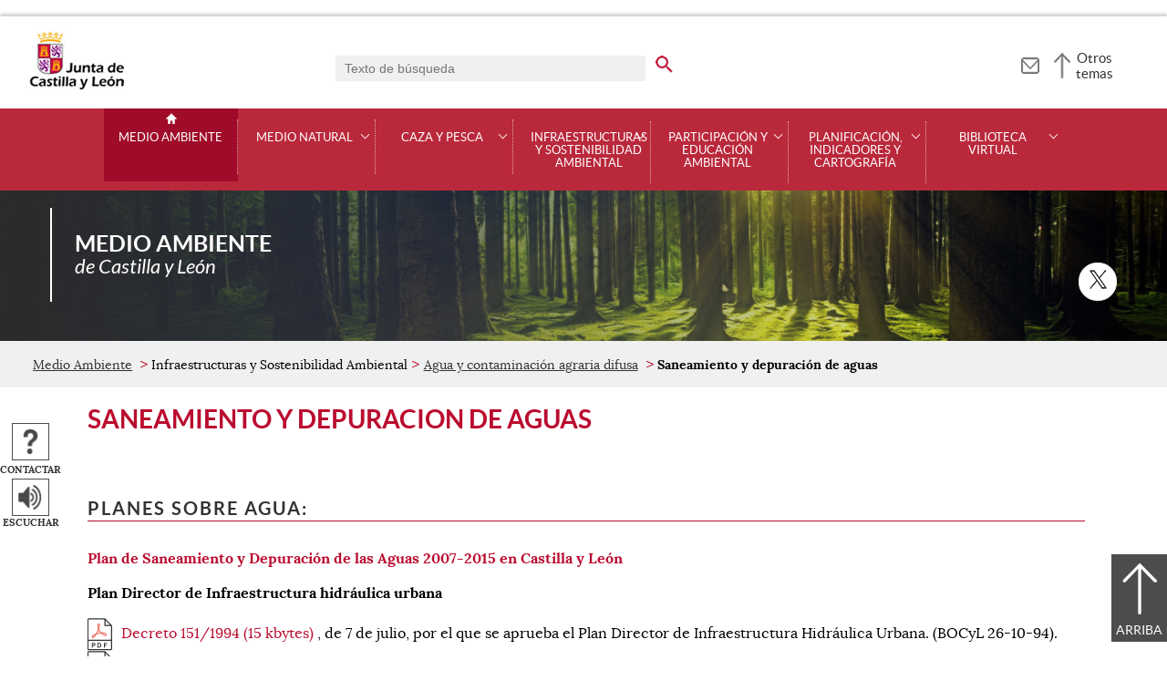

--- FILE ---
content_type: text/html;charset=UTF-8
request_url: https://medioambiente.jcyl.es/web/es/calidad-ambiental/saneamiento-depuracion-aguas.html
body_size: 31991
content:

<!-- this page could be blank -->
<!DOCTYPE html>
<html lang="es">
<head>
<meta charset="utf-8"/>
<meta http-equiv="X-UA-Compatible" content="IE=edge"/>
<meta name="viewport" content="width=device-width, initial-scale=1"/>
<meta name="facebook-domain-verification" content="jubijk2pu4ifw499go9yqrg93wmz5y" />
<meta name="google-site-verification" content="rKrzKXpZN8lBPBJSmaC9xvKSYLBbETZ3Jawz9q6WhLY" />
<title>Saneamiento y depuración de aguas | Medio Ambiente | Junta de Castilla y León</title>
<link rel="schema.dcterms" href="http://purl.org/dc/terms/" />
<meta name="dcterms.title" content='Saneamiento y depuración de aguas'/>
<meta name="portal" content='Medio Ambiente'/>
<meta name="home" content='https://medioambiente.jcyl.es/web/jcyl/MedioAmbiente/es/Plantilla100/1246988359553/_/_/_'/>
<meta name="sitioWeb" content="MedioAmbiente" />
<meta name="author" content="Junta de Castilla y León" />
<meta name="idContenido" content="1284197887917" />
<meta name="keywords" content="" />
<meta name="dcterms.subject" content="" />
<!-- -->
<meta property="og:url" content='https://medioambiente.jcyl.es/web/jcyl/MedioAmbiente/es/Plantilla100Detalle/1284197887917/_/1284197887917/1284197887917'/>
<meta name="dcterms.identifier" content='https://medioambiente.jcyl.es/web/jcyl/MedioAmbiente/es/Plantilla100Detalle/1284197887917/_/1284197887917/1284197887917'/>
<meta name="dcterms.language" content='es' />
<meta name="dcterms.coverage" content='Castilla y León' />
<meta name="dcterms.publisher" content='Junta de Castilla y León' />
<meta name="dcterms.rights" content='https://www.jcyl.es/web/jcyl/Portada/es/Plantilla100Detalle/1246890364336/_/1246989714819/Texto' />
<meta name="dcterms.type" content='text' />
<meta name="dcterms.format" content='text/html' />
<meta name="dcterms.creator" content='Junta de Castilla y León' />
<meta name="twitter:domain" content="https://medioambiente.jcyl.es" />
<meta name="twitter:title" content='Saneamiento y depuración de aguas' />
<link rel="stylesheet" type="text/css" href="/futuretense_cs/JCYL_17/css/normalize.css" />
<link rel="stylesheet" type="text/css" href="/futuretense_cs/JCYL_17/css/fonts.css" />
<link rel="stylesheet" type="text/css" href="/futuretense_cs/JCYL_17/css/general.css" />
<link rel="stylesheet" type="text/css" href="/futuretense_cs/JCYL_17/css/menu-portal.css" />
<link rel="stylesheet" type="text/css" href="/futuretense_cs/JCYL_17/css/componentes.css" />
<link rel="stylesheet" type="text/css" href="/futuretense_cs/JCYL_09/css/lytebox/lytebox.css" />
<link href="/futuretense_cs/JCYL_17/css/jquery-ui.min.css" rel="stylesheet"/>
<link href="/futuretense_cs/JCYL_17/css/owl.carousel.css" rel="stylesheet"/>
<link href="/futuretense_cs/JCYL_17/css/owl.theme.slider-home.css" rel="stylesheet"/>
<link href="/futuretense_cs/JCYL_17/css/colorbox-galeria.css" rel="stylesheet"/>
<!-- <link href="/futuretense_cs/JCYL_17/css/colorbox-organigrama.css" rel="stylesheet"/> -->
<link href="/futuretense_cs/JCYL_17/css/owl.theme.carrusel-enlaces.css" rel="stylesheet"/>
<link href="/futuretense_cs/JCYL_17/css/microtip.css" rel="stylesheet"/>
<script src="/futuretense_cs/JCYL_17/js/jquery-3.4.1.min.js"></script>
<!-- Tracker all JCYL -->
<img referrerpolicy="no-referrer-when-downgrade" src="https://analiticaweb.jcyl.es/matomo.php?idsite=87&amp;rec=1" style="border:0" alt="" />
<!-- End Tracker -->
<!-- Matomo -->
<script type="text/javascript">
var _paq = window._paq = window._paq || [];
/* tracker methods like "setCustomDimension" should be called before "trackPageView" */
_paq.push(['trackPageView']);
_paq.push(['enableLinkTracking']);
(function() {
var u="https://analiticaweb.jcyl.es/";
_paq.push(['setTrackerUrl', u+'matomo.php']);
_paq.push(['setSiteId', '49']);
var d=document, g=d.createElement('script'), s=d.getElementsByTagName('script')[0];
g.type='text/javascript'; g.async=true; g.src=u+'matomo.js'; s.parentNode.insertBefore(g,s);
})();
</script>
<!-- End Matomo Code -->
</head>
<body>
<a href="#saltar-contenido" id="saltar-inicio" class="elemento-invisible focusable">Saltar al contenido principal.</a>	
<div id="ventana-menu-jcyl">
<div class="contenedor">
<button class="cerrar"><img src="/futuretense_cs/JCYL_17/img/cerrar-ac.png" alt=""><span class="elemento-invisible">Cerrar</span></button>
<div class="fila">
<div class="columna-s">
<div class="columna">
<h2>
Gobierno y Administración</h2>
<ul>
<li>
<a href="https://gobierno.jcyl.es" >Organización</a>
</li>
<li>
<a href="https://gobiernoabierto.jcyl.es/" >Gobierno Abierto</a>
</li>
<li>
<a href="https://comunicacion.jcyl.es/" >Comunicación</a>
</li>
<li>
<a href="https://hacienda.jcyl.es/" >Hacienda y Finanzas Públicas</a>
</li>
<li>
<a href="https://empleopublico.jcyl.es/" >Empleados Públicos</a>
</li>
<li>
<a href="https://www.jcyl.es/web/es/administracionpublica/administracion-publica.html" >Administración Pública</a>
</li>
<li>
<a href="https://accionexterior.jcyl.es/" >Acción exterior</a>
</li>
<li>
<a href="https://estadistica.jcyl.es/" >Estadística</a>
</li>
</ul>
</div>
<div class="columna">
<h2>
Ciudadanía</h2>
<ul>
<li>
<a href="https://medioambiente.jcyl.es" >Medio Ambiente</a>
</li>
<li>
<a href="https://vivienda.jcyl.es/" >Vivienda y Urbanismo</a>
</li>
<li>
<a href="https://www.educa.jcyl.es/educacyl/cm" >Educación</a>
</li>
<li>
<a href="https://www.saludcastillayleon.es/ciudadanos/es" >Salud</a>
</li>
<li>
<a href="https://carreterasytransportes.jcyl.es/" >Carreteras y Transportes</a>
</li>
<li>
<a href="https://serviciossociales.jcyl.es/" >Servicios Sociales</a>
</li>
<li>
<a href="https://juventud.jcyl.es/" >Juventud</a>
</li>
<li>
<a href="https://familia.jcyl.es/" >Familia y mujer</a>
</li>
<li>
<a href="https://inmigracion.jcyl.es" >Inmigración</a>
</li>
<li>
<a href="https://consumo.jcyl.es" >Consumo</a>
</li>
</ul>
</div>
<div class="columna">
<h2>
Empleo y Empresa</h2>
<ul>
<li>
<a href="https://empleo.jcyl.es/" >Empleo</a>
</li>
<li>
<a href="https://trabajoyprevencion.jcyl.es/" >Trabajo y prevención</a>
</li>
<li>
<a href="https://empresas.jcyl.es/" >Empresa</a>
</li>
<li>
<a href="https://agriculturaganaderia.jcyl.es/" >Agricultura y Ganadería</a>
</li>
<li>
<a href="https://economia.jcyl.es/" >Economía</a>
</li>
<li>
<a href="https://energia.jcyl.es/" >Energía y Minería</a>
</li>
<li>
<a href="https://cienciaytecnologia.jcyl.es/" >Ciencia y Tecnología</a>
</li>
<li>
<a href="https://dialogosocial.jcyl.es" >Diálogo Social</a>
</li>
</ul>
</div>
</div> <!-- columna-s o redes -->
<div class="columna-s">
<div class="columna">
<h2>
Turismo y Cultura</h2>
<ul>
<li>
<a href="https://conocecastillayleon.jcyl.es/" >Conoce Castilla y León</a>
</li>
<li>
<a href="https://patrimoniocultural.jcyl.es/" >Patrimonio Cultural</a>
</li>
<li>
<a href="https://cultura.jcyl.es" >Cultura</a>
</li>
<li>
<a href="https://deporte.jcyl.es/" >Deporte</a>
</li>
<li>
<a href="http://www.turismocastillayleon.com/es" >Turismo</a>
</li>
</ul>
</div>
<div class="columna">
<h2>
Trámites electrónicos</h2>
<ul>
<li>
<a href="https://www.tramitacastillayleon.jcyl.es/" >Sede electrónica</a>
</li>
<li>
<a href="https://contratacion.jcyl.es/" >Contratación administrativa</a>
</li>
<li>
<a href="http://bocyl.jcyl.es/" >Boletín Oficial</a>
</li>
<li>
<a href="https://www.jcyl.es/web/jcyl/Portada/es/Plantilla100Portada/1281372880928/_/_/_" >Suscripciones a noticias y boletines</a>
</li>
<li>
<a href="https://www.jcyl.es/web/es/administracionpublica/atencion-ciudadano/servicio-atencion-ciudadano.html" >Atención al Ciudadano - 012</a>
</li>
<li>
<a href="https://tributos.jcyl.es/web/es/oficina-virtual-impuestos-autonomicos.html" >Oficina Virtual de Impuestos Autonómicos</a>
</li>
</ul>
</div>
</div> <!-- columna-s o redes -->
</div> <!-- fila -->
</div> <!-- contenedor -->
</div>
<div id="contenedor">
<div class="contenedor">
<div class="escudo">
<p><a href="https://www.jcyl.es" aria-label="Escudo de la Junta de Castilla y León; Página de inicio"><img src="/futuretense_cs/JCYL_17/img/jcyl.jpg" alt="Escudo de la Junta de Castilla y León; Página de inicio"/></a></p>
</div>
<div class="cabecera">
<div class="buscador">
<form role="search" action="https://medioambiente.jcyl.es/web/jcyl/MedioAmbiente/es/PlantillaPaginaBuscadorGeneral/1284197887917/_/_/_" method="get" onsubmit="return compruebaTexto(this)">
<label for="q1" class="elemento-invisible">Buscador genérico. Texto de búsqueda</label>
<input type="text" name="q1" id="q1" placeholder='Texto de búsqueda' value='' onfocus="cambiarValor(this);"/>
<input type="image" alt='buscar' src="/futuretense_cs/JCYL_17/img/buscador-r.png" aria-label='buscar en todo el sitio web' />
<input type="hidden" name="client" value="general" />
<input type="hidden" name="gsite" value="portal-medio-ambiente" />
</form>
</div>
<p><a href="https://medioambiente.jcyl.es/web/jcyl/MedioAmbiente/es/Plantilla100/1284431188926/_/_/_" aria-label="Contacto" role="tooltip" data-microtip-position="bottom"><img src="/futuretense_cs/JCYL_17/img/contacto-r.png" alt="Contacto"/></a></p>
<!-- -->
<p id="menu-jcyl"><a href="" aria-haspopup="true" aria-expanded="false" >Otros temas</a></p>
</div>
</div>
<!-- Menu -->
<!-- this page could be blank -->
<div id="main-menu">
<div id="progress-bar"></div>
<div class="contenedor">
<h2 class="elemento-invisible">Men&uacute; principal</h2>
<button class="hamburger hamburger--spin" type="button" aria-label="Men&uacute;" aria-controls="sidr" aria-haspopup="true" aria-expanded="false">
<span class="hamburger-box">
<span class="hamburger-inner"></span>
</span>
<span class="hamburger-text">Men&uacute;</span>
</button>
<div id="sidr">
<div class="escudo">
<p><a href="http://www.jcyl.es/" title="Escudo de la Junta de Castilla y León; Página de inicio" ><img src="/futuretense_cs/JCYL_17/img/junta-de-castilla-y-leon.png" alt="Escudo de la Junta de Castilla y León; Página de inicio" /></a></p>
</div>
<div class="buscador">
<form role="search" action="https://medioambiente.jcyl.es/web/jcyl/MedioAmbiente/es/PlantillaPaginaBuscadorGeneral/1284197887917/_/_/_" method="get" onsubmit="return compruebaTexto(this)">
<label for="q2" class="elemento-invisible">Buscador genérico. Texto de búsqueda</label>
<input type="text" name="q1" id="q2" placeholder='Texto de búsqueda' value='' onfocus="cambiarValor(this);"/>
<input type="image" alt='buscar' src="/futuretense_cs/JCYL_17/img/buscador-r.png" aria-label='buscar en todo el sitio web' />
<input type="hidden" name="client" value="general" />
<input type="hidden" name="gsite" value="portal-medio-ambiente" />
</form>
</div>
<div class="banda">
<button class="hamburger hamburger--spin" type="button" aria-label="Men&uacute;" aria-controls="sidr" aria-haspopup="true" aria-expanded="false">
<span class="hamburger-box">
<span class="hamburger-inner"></span>
</span>
<span class="hamburger-text">Cerrar</span>
</button>
</div>	
<ul class="menu">
<li class="home"><a href="https://medioambiente.jcyl.es/web/es/medio-ambiente.html">Medio Ambiente</a></li>
<li
> 
<span>Medio natural</span>
<a href="#" class="menu-focus" aria-expanded="false" aria-haspopup="true"><img src="/futuretense_cs/JCYL_17/img/sidr-mernu-cerrado.png" alt="Medio natural"/></a>
<div class="submenu">
<ul>
<li 
>
<a href='https://medioambiente.jcyl.es/web/es/medio-natural/fondos-europeos.html'>Fondos europeos</a>
</li>
<li 
>
<a href='https://medioambiente.jcyl.es/web/es/medio-natural/espacios-naturales.html'>Red de áreas naturales protegidas</a>
</li>
<li 
>
<a href='https://medioambiente.jcyl.es/web/es/medio-natural/defensa-gestion.html'>Defensa y gestión</a>
</li>
<li 
>
<a href='https://medioambiente.jcyl.es/web/es/medio-natural/flora-vegetacion-habitats-fauna.html'>Fauna, flora y hábitats</a>
</li>
</ul>
</div>
</li>
<li
> 
<span>Caza y pesca</span>
<a href="#" class="menu-focus" aria-expanded="false" aria-haspopup="true"><img src="/futuretense_cs/JCYL_17/img/sidr-mernu-cerrado.png" alt="Caza y pesca"/></a>
<div class="submenu">
<ul>
<li 
>
<a href='https://medioambiente.jcyl.es/web/es/caza-pesca/caza.html'>Caza</a>
</li>
<li 
>
<a href='https://medioambiente.jcyl.es/web/es/caza-pesca/pesca.html'>Pesca</a>
</li>
<li 
>
<a href='https://medioambiente.jcyl.es/web/es/caza-pesca/licencias-caza-pesca.html'>Licencias de caza y pesca</a>
</li>
<li 
>
<a href='https://medioambiente.jcyl.es/web/es/caza-pesca/estudios-documentacion.html'>Estudios y documentación</a>
</li>
<li 
>
<a href='https://medioambiente.jcyl.es/web/es/caza-pesca/enlaces-direcciones-interes.html'>Enlaces y direcciones de interés</a>
</li>
</ul>
</div>
</li>
<li
> 
<span>Infraestructuras y Sostenibilidad Ambiental</span>
<a href="#" class="menu-focus" aria-expanded="false" aria-haspopup="true"><img src="/futuretense_cs/JCYL_17/img/sidr-mernu-cerrado.png" alt="Infraestructuras y Sostenibilidad Ambiental"/></a>
<div class="submenu">
<ul>
<li 
>
<a href='https://medioambiente.jcyl.es/web/es/calidad-ambiental/next-generation.html'>NEXT GENERATION EU</a>
</li>
<li 
>
<a href='https://medioambiente.jcyl.es/web/es/calidad-ambiental/autorizacion-ambiental.html'>Autorización ambiental</a>
</li>
<li 
>
<a href='https://medioambiente.jcyl.es/web/es/actividades-ganaderas.html'>Actividades ganaderas</a>
</li>
<li 
>
<a href='https://medioambiente.jcyl.es/web/es/calidad-ambiental/inspeccion-ambiental.html'>Inspección ambiental</a>
</li>
<li 
>
<a href='https://medioambiente.jcyl.es/web/es/calidad-ambiental/evaluacion-ambiental.html'>Evaluación ambiental</a>
</li>
<li 
>
<a href='https://medioambiente.jcyl.es/web/es/calidad-ambiental/residuos.html'>Residuos</a>
</li>
<li 
>
<a href='https://medioambiente.jcyl.es/web/es/calidad-ambiental/suelos-contaminados.html'>Suelos contaminados</a>
</li>
<li 
>
<a href='https://medioambiente.jcyl.es/web/es/calidad-ambiental/cambio-climatico-atmosfera-ruido.html'>Cambio climático, atmósfera y ruido</a>
</li>
<li 
>
<a href='https://medioambiente.jcyl.es/web/es/calidad-ambiental/etiqueta-ecologica-sistema-emas.html'>Etiqueta ecológica y Sistema EMAS</a>
</li>
<li 
>
<a href='https://medioambiente.jcyl.es/web/es/calidad-ambiental/agua-contaminacion-agraria-difusa.html'>Agua y contaminación agraria difusa</a>
</li>
<li 
>
<a href='https://medioambiente.jcyl.es/web/es/calidad-ambiental/restauracion-ambiental.html'>Restauración ambiental</a>
</li>
<li 
>
<a href='https://medioambiente.jcyl.es/web/es/calidad-ambiental/registro-europeo-emisiones-transferencia.html'>Registro europeo de emisiones y transferencia de contaminantes</a>
</li>
<li 
>
<a href='https://medioambiente.jcyl.es/web/es/calidad-ambiental/enlaces-interes-contactos.html'>Enlaces de interés y contactos</a>
</li>
</ul>
</div>
</li>
<li
> 
<span>Participación y educación ambiental</span>
<a href="#" class="menu-focus" aria-expanded="false" aria-haspopup="true"><img src="/futuretense_cs/JCYL_17/img/sidr-mernu-cerrado.png" alt="Participación y educación ambiental"/></a>
<div class="submenu">
<ul>
<li 
>
<a href='https://medioambiente.jcyl.es/web/es/participacion-educacion-ambiental/participacion-ciudadana.html'>Participación ciudadana</a>
</li>
<li 
>
<a href='https://medioambiente.jcyl.es/web/es/participacion-educacion-ambiental/educacion-ambiental.html'>Educación ambiental</a>
</li>
</ul>
</div>
</li>
<li
> 
<span>Planificación, indicadores y cartografía</span>
<a href="#" class="menu-focus" aria-expanded="false" aria-haspopup="true"><img src="/futuretense_cs/JCYL_17/img/sidr-mernu-cerrado.png" alt="Planificación, indicadores y cartografía"/></a>
<div class="submenu">
<ul>
<li 
>
<a href='https://medioambiente.jcyl.es/web/es/planificacion-indicadores-cartografia/planificacion-ambiental-regional.html'>Planificación ambiental regional</a>
</li>
<li 
>
<a href='https://medioambiente.jcyl.es/web/es/planificacion-indicadores-cartografia/estadistica-medio-ambiente.html'>Estadística de medio ambiente</a>
</li>
<li 
>
<a href='https://medioambiente.jcyl.es/web/es/planificacion-indicadores-cartografia/indicadores-ambientales-estadisticas.html'>Indicadores ambientales </a>
</li>
<li 
>
<a href='https://medioambiente.jcyl.es/web/es/planificacion-indicadores-cartografia/cartografia.html'>Cartografía</a>
</li>
<li 
>
<a href='https://medioambiente.jcyl.es/web/es/planificacion-indicadores-cartografia/informe-sostenibilidad-ambiental.html'>Informe de sostenibilidad ambiental</a>
</li>
</ul>
</div>
</li>
<li
> 
<span>Biblioteca virtual</span>
<a href="#" class="menu-focus" aria-expanded="false" aria-haspopup="true"><img src="/futuretense_cs/JCYL_17/img/sidr-mernu-cerrado.png" alt="Biblioteca virtual"/></a>
<div class="submenu">
<ul>
<li 
>
<a href='https://medioambiente.jcyl.es/web/es/normativa-biblioteca/publicaciones.html'>Publicaciones</a>
</li>
<li 
>
<a href='https://medioambiente.jcyl.es/web/es/normativa-biblioteca/memorias-informes.html'>Memorias e informes</a>
</li>
</ul>
</div>
</li>
</ul>
</div> <!-- sidr -->
<p>Medio Ambiente <span>de Castilla y Le&oacute;n</span></p>
</div> <!-- contenedor -->
</div> <!-- main-menu -->
<!-- banner -->
<div id="encabezado">
<picture>
<source media="(min-width:61.25em)" srcset="/futuretense_cs/JCYL_17/img/Cabecera-150-MedioAmbiente.jpg"/>
<source media="(min-width:22.5em)" srcset="/futuretense_cs/JCYL_17/img/Cabecera-98-MedioAmbiente.jpg"/>
<img src="/futuretense_cs/JCYL_17/img/Cabecera-150-MedioAmbiente.jpg" alt=""/>
</picture>
<div class="contenedor">
<p>Medio Ambiente <span>de Castilla y Le&oacute;n</span></p>
<div class="redes-sociales">
<h2 class="elemento-invisible">Redes Sociales</h2>
<ul>
<li>
<a href="https://twitter.com/naturalezacyl" title="X. Abre una nueva ventana" target="_blank">
<img src="/futuretense_cs/JCYL_17/img/enc-twitter-r.png" alt="X. Abre una nueva ventana"/>
</a>
<span aria-hidden="true">X</span>
</li>
</ul>
</div>
</div>
</div>
<script type="application/ld+json">
{
"@context": "https://schema.org",
"@type": "Organization",
"name": "Medio Ambiente",
"url": "https://medioambiente.jcyl.es/web/es/medio-ambiente.html",
"logo": "https://www.jcyl.es/futuretense_cs/JCYL_17/img/junta-de-castilla-y-leon.png",
"sameAs": ["https://twitter.com/naturalezacyl"]
}
</script>
<!-- rastronavegacion -->
<div id="rastro-migas">
<div class="contenedor">
<ul>
<li><a href="https://medioambiente.jcyl.es/web/es/medio-ambiente.html" >Medio Ambiente</a></li>
<li> Infraestructuras y Sostenibilidad Ambiental</li>
<li><a href="https://medioambiente.jcyl.es/web/es/calidad-ambiental/agua-contaminacion-agraria-difusa.html" >Agua y contaminación agraria difusa</a></li>
<li><strong>Saneamiento y depuración de aguas</strong></li>
</ul>
</div>
</div>
<script type="application/ld+json">
{
"@context": "https://schema.org",
"@type": "BreadcrumbList",
"itemListElement": [
{"@type":"ListItem","position":1,"name":"Medio Ambiente","item":"https://medioambiente.jcyl.es/web/es/medio-ambiente.html"},
{"@type":"ListItem","position":2,"name":"Infraestructuras y Sostenibilidad Ambiental","item":"https://medioambiente.jcyl.es/web/es/calidad-ambiental.html"},
{"@type":"ListItem","position":3,"name":"Agua y contaminación agraria difusa","item":"https://medioambiente.jcyl.es/web/es/calidad-ambiental/agua-contaminacion-agraria-difusa.html"},
{"@type":"ListItem","position":4,"name":"Saneamiento y depuración de aguas","item":"https://medioambiente.jcyl.es/web/es/calidad-ambiental/saneamiento-depuracion-aguas.html"}]
}
</script>
<!-- Intentionally Left Empty --> 
<!-- contenidocentral -->
<a href="#saltar-inicio" id="saltar-contenido" class="elemento-invisible">Contenido principal. Saltar al inicio.</a>
<div id="contenidos">
<div class="contenedor">
<div class="componente-texto">
<!-- Comentario para no dejar el SE vacio -->
<h1>Saneamiento y depuracion de aguas</h1>
<ul class="acciones rs_skip" id="microinteracciones">
<li><button data-href='https://medioambiente.jcyl.es/web/jcyl/MedioAmbiente/es/17PlantillaFormularioContacta/1284197887917/_/1284197892370/Texto' class="cboxElementIframe" target="_blank" title="Contactar;Abre una ventana o marco nuevo" ><img src="/futuretense_cs/JCYL_17/img/contactar-2.png" alt="Abre una ventana o marco nuevo"/><span>Contactar</span></button></li>
<li>
<script type="text/javascript">
<!--
window.rsConf = {general: {usePost: true}};
//-->
</script>
<script src="//f1-eu.readspeaker.com/script/4882/ReadSpeaker.js?pids=embhl,dr&amp;skin=ReadSpeakerCompactSkin"></script>
<script>
<!--
window.rsDocReaderConf = {lang: 'es_es', img_href: '/futuretense_cs/JCYL_17/img/icon_16px.gif', img_alt: 'Escuchar este documento utilizando ReadSpeaker docReader'};
//-->
</script>
<div id="readspeaker_button1" class="rs_skip rs_preserve">
<a accesskey="L" rel="nofollow" href="//app-eu.readspeaker.com/cgi-bin/rsent?customerid=4882&amp;lang=es_es&amp;readid=contenidos&amp;url=http%3A%2F%2Fwww.medioambiente.jcyl.es%2Fweb%2Fjcyl%2FMedioAmbiente%2Fes%2FPlantillaSimpleDetalle%2F1284197887917%2F_%2F1284197892370%2FTexto" onclick="_paq.push(['trackEvent','Detalle', 'EscucharContenido', 'GobiernoAbierto', ]); readpage(this.href, 'xp1'); return false;" title='Escuchar'>
<img src="/futuretense_cs/JCYL_17/img/escuchar.png" alt="" title=""><span>Escuchar</span>
</a>
<div id='xp1' class="rs_preserve rs_skip"></div>
</div>
</li>
</ul>
<span id="tipo-microinteraccion"></span>
<div class="contenido">
<h2>Planes sobre agua:</h2>
<p><strong>
<a href="http://bocyl.jcyl.es/boletines/2010/04/21/pdf/BOCYL-D-21042010-20.pdf" >Plan de Saneamiento y Depuración de las Aguas 2007-2015 en Castilla y León</a>
</strong><strong>&nbsp;</strong></p>
<p><strong>Plan Director de Infraestructura hidr&aacute;ulica urbana</strong></p>
<p>
<a href="/web/jcyl/binarios/599/828/Decreto%20151-1994.pdf?blobheader=application%2Fpdf%3Bcharset%3DUTF-8&amp;blobnocache=true" title="Descarga del documento tipo PDF. Decreto 151/1994 (15 kbytes). Abre una nueva ventana"><img src="/futuretense_cs/JCYL_17/img/iconos/pdf.png" alt="Descarga del documento tipo PDF. Abre una nueva ventana" class="icono-descarga" />Decreto 151/1994 (15 kbytes)</a>
, de 7 de julio, por el que se aprueba el Plan Director de Infraestructura Hidr&aacute;ulica Urbana. (BOCyL 26-10-94).&nbsp;
<a href="/web/jcyl/binarios/530/137/Decreto%20151-1994%20Plan%20Hidaulico%20anexos.pdf?blobheader=application%2Fpdf%3Bcharset%3DUTF-8&amp;blobnocache=true" title="Descarga del documento tipo PDF. Anexos (8.083 kbytes). Abre una nueva ventana"><img src="/futuretense_cs/JCYL_17/img/iconos/pdf.png" alt="Descarga del documento tipo PDF. Abre una nueva ventana" class="icono-descarga" />Anexos (8.083 kbytes)</a>
<br />
&nbsp;</p>
<p>Documentaci&oacute;n:</p>
<ul>
<li><strong>Plan director de infraestructura hidr&aacute;ulica urbana. Programa de inversiones 2000-2004 de los planes regionales de abastecimiento y saneamiento</strong>. -- [Valladolid] : Direcci&oacute;n General de Urbanismo y Calidad Ambiental , [2000]<br />
96, [15] h. ; 30 cm</li>
<li><strong>Plan director de infraestructura hidr&aacute;ulica urbana. Programa de inversiones 1997-2001 de los planes regionales de abastecimiento y saneamiento.</strong> -- [S.l.] : [s.n.], [199-?]<br />
109 p. ; 30 cm.&nbsp;&nbsp;</li>
<li><strong>Plan regional de abastecimientos : programa operativo 1994-1998 ; Plan regional de saneamiento :programa operativo 1994-1999 (1&ordf; etapa] </strong>/ [Junta de Castilla y Le&oacute;n, Consejer&iacute;a de Medio Ambiente, Direcci&oacute;n General de Urbanismo y Calidad Ambiental]. -- [S.l. : s.n.], [1994?]<br />
145 p. ; 30 cm.&nbsp;</li>
<li><strong>Plan Regional de Saneamiento : revisi&oacute;n 1993.</strong> -- [Valladolid] : Direcci&oacute;n General de Urbanismo y Calidad Ambiental , 1993<br />
2 v. : map. y gr&aacute;f. ; 30 cm<br />
Contiene: [I]. Plan Regional de Saneamiento - [II]. Anexos y separata&nbsp;</li>
<li><strong>Plan Regional de Abastecimientos</strong>. -- [Valladolid] : Direcci&oacute;n General de Urbanismo y Calidad Ambiental, 1992<br />
2 vol. ; 30 cm<br />
Contiene: vol. 1: Plan Regional de Abastecimientos ; vol. 2: Programa operativo 1992-1996.</li>
</ul>
<p>Esta documentaci&oacute;n se puede consultar en la 
<a href="https://bibliotecas.jcyl.es/" >Red de Bibliotecas de Castilla y León</a>
</p>
</div> 
</div>
<!-- -->
<!-- -->
</div>
</div>
<div id="mapa-web">
<div class="contenedor">
<div class="fila">
<h2 class="elemento-invisible">Mapa Web</h2>
<div role="list">
<div role="listitem" class="columna">
<h3 role="presentation">Medio natural</h3>
<ul>	
<li>
<a href="https://medioambiente.jcyl.es/web/es/medio-natural/fondos-europeos.html" >Fondos europeos</a>
</li>
<li>
<a href="https://medioambiente.jcyl.es/web/es/medio-natural/espacios-naturales.html" >Red de áreas naturales protegidas</a>
</li>
<li>
<a href="https://medioambiente.jcyl.es/web/es/medio-natural/defensa-gestion.html" >Defensa y gestión</a>
</li>
<li>
<a href="https://medioambiente.jcyl.es/web/es/medio-natural/flora-vegetacion-habitats-fauna.html" >Fauna, flora y hábitats</a>
</li>
</ul>	
<h3 role="presentation">Caza y Pesca</h3>
<ul>	
<li>
<a href="https://medioambiente.jcyl.es/web/es/caza-pesca/caza.html" >Caza</a>
</li>
<li>
<a href="https://medioambiente.jcyl.es/web/es/caza-pesca/pesca.html" >Pesca</a>
</li>
<li>
<a href="https://medioambiente.jcyl.es/web/es/caza-pesca/licencias-caza-pesca.html" >Licencias de caza y pesca</a>
</li>
<li>
<a href="https://medioambiente.jcyl.es/web/es/caza-pesca/estudios-documentacion.html" >Estudios y documentación</a>
</li>
<li>
<a href="https://medioambiente.jcyl.es/web/es/caza-pesca/enlaces-direcciones-interes.html" >Enlaces y direcciones de interés</a>
</li>
</ul>	
</div>
<div role="listitem" class="columna">
<h3 role="presentation">Infraestructuras y Sostenibilidad Ambiental</h3>
<ul>	
<li>
<a href="https://medioambiente.jcyl.es/web/es/calidad-ambiental/next-generation.html" >NEXT GENERATION EU</a>
</li>
<li>
<a href="https://medioambiente.jcyl.es/web/es/calidad-ambiental/autorizacion-ambiental.html" >Autorización ambiental</a>
</li>
<li>
<a href="https://medioambiente.jcyl.es/web/es/actividades-ganaderas.html" >Actividades ganaderas</a>
</li>
<li>
<a href="https://medioambiente.jcyl.es/web/es/calidad-ambiental/inspeccion-ambiental.html" >Inspección ambiental</a>
</li>
<li>
<a href="https://medioambiente.jcyl.es/web/es/calidad-ambiental/evaluacion-ambiental.html" >Evaluación ambiental</a>
</li>
<li>
<a href="https://medioambiente.jcyl.es/web/es/calidad-ambiental/residuos.html" >Residuos</a>
</li>
<li>
<a href="https://medioambiente.jcyl.es/web/es/calidad-ambiental/suelos-contaminados.html" >Suelos contaminados</a>
</li>
<li>
<a href="https://medioambiente.jcyl.es/web/es/calidad-ambiental/cambio-climatico-atmosfera-ruido.html" >Cambio climático, atmósfera y ruido</a>
</li>
<li>
<a href="https://medioambiente.jcyl.es/web/es/calidad-ambiental/etiqueta-ecologica-sistema-emas.html" >Etiqueta ecológica y Sistema EMAS</a>
</li>
<li>
<a href="https://medioambiente.jcyl.es/web/es/calidad-ambiental/agua-contaminacion-agraria-difusa.html" >Agua y contaminación agraria difusa</a>
</li>
<li>
<a href="https://medioambiente.jcyl.es/web/es/calidad-ambiental/restauracion-ambiental.html" >Restauración ambiental</a>
</li>
<li>
<a href="https://medioambiente.jcyl.es/web/es/calidad-ambiental/registro-europeo-emisiones-transferencia.html" >Registro europeo de emisiones y transferencia de contaminantes</a>
</li>
<li>
<a href="https://medioambiente.jcyl.es/web/es/calidad-ambiental/enlaces-interes-contactos.html" >Enlaces de interés y contactos</a>
</li>
</ul>	
</div>
<div role="listitem" class="columna">
<h3 role="presentation">Participación y educación ambiental</h3>
<ul>	
<li>
<a href="https://medioambiente.jcyl.es/web/es/participacion-educacion-ambiental/participacion-ciudadana.html" >Participación ciudadana</a>
</li>
<li>
<a href="https://medioambiente.jcyl.es/web/es/participacion-educacion-ambiental/educacion-ambiental.html" >Educación ambiental</a>
</li>
</ul>	
<h3 role="presentation"> Planificación, indicadores y cartografía</h3>
<ul>	
<li>
<a href="https://medioambiente.jcyl.es/web/es/planificacion-indicadores-cartografia/planificacion-ambiental-regional.html" >Planificación ambiental regional</a>
</li>
<li>
<a href="https://medioambiente.jcyl.es/web/es/planificacion-indicadores-cartografia/estadistica-medio-ambiente.html" >Estadística de medio ambiente</a>
</li>
<li>
<a href="https://medioambiente.jcyl.es/web/es/planificacion-indicadores-cartografia/indicadores-ambientales-estadisticas.html" >Indicadores ambientales</a>
</li>
<li>
<a href="https://medioambiente.jcyl.es/web/es/planificacion-indicadores-cartografia/cartografia.html" >Cartografía</a>
</li>
<li>
<a href="https://medioambiente.jcyl.es/web/es/planificacion-indicadores-cartografia/informe-sostenibilidad-ambiental.html" >Informe sostenibilidad ambiental</a>
</li>
</ul>	
</div>
<div role="listitem" class="columna">
<h3 role="presentation">Biblioteca virtual</h3>
<ul>	
<li>
<a href="https://medioambiente.jcyl.es/web/es/normativa-biblioteca/publicaciones.html" >Publicaciones</a>
</li>
<li>
<a href="https://medioambiente.jcyl.es/web/es/normativa-biblioteca/memorias-informes.html" >Memorias e informes</a>
</li>
</ul>	
</div>
</div>
</div>
</div>
</div>
<div id="menu-pie">
<div class="contenedor">
<h2 class="elemento-invisible">Pie de página</h2>
<ul>
<li><a href='https://medioambiente.jcyl.es/web/jcyl/MedioAmbiente/es/Plantilla100Detalle/1246988359553/Texto%20Generico/1246989714819/Texto' target="_blank" title='Aviso Legal;Abre una ventana o marco nuevo'>Aviso Legal</a></li>
<li><a href='https://medioambiente.jcyl.es/web/jcyl/MedioAmbiente/es/Plantilla100Detalle/1246988359553/Texto%20Generico/1285108327019/Texto' target="_blank" title='Protección<br/>de datos;Abre una ventana o marco nuevo'>Protección<br/>de datos</a></li>
<li><a href='https://medioambiente.jcyl.es/web/jcyl/MedioAmbiente/es/Plantilla100Detalle/1246988359553/Texto%20Generico/1246989707446/Texto' target="_blank" title='Política<br/>de cookies;Abre una ventana o marco nuevo'>Política<br/>de cookies</a></li>
<li><a href='https://medioambiente.jcyl.es/web/jcyl/MedioAmbiente/es/Plantilla100Detalle/1246988359553/Texto%20Generico/1246989671027/Texto' target="_blank" title='Accesibilidad;Abre una ventana o marco nuevo'>Accesibilidad</a></li>
<li><a href='https://medioambiente.jcyl.es/web/jcyl/MedioAmbiente/es/Plantilla100/1284431188926/_/_/_' title='Contacto;Abre una ventana o marco nuevo'>Contacto</a></li>
<li><a href='https://www.jcyl.es/junta/guia/index.html' target="_blank" title='Guía de<br/>estilos web;Abre una ventana o marco nuevo'>Guía de<br/>estilos web</a></li>
</ul>
</div> <!-- contenedor -->
</div> <!-- menu-pie -->
<div id="logos">
<div class="contenedor">
<ul>
<li>
<a href="https://jigsaw.w3.org/css-validator/check/referer" title="Sello de conformidad css">
<img src="/futuretense_cs/JCYL_17/img/logos/css.jpg" alt="Sello de conformidad css"/>
</a>
</li>
<li>
<a href="https://validator.w3.org/check?uri=referer" title="Sello de conformidad html 5.0">
<img src="/futuretense_cs/JCYL_17/img/logos/html5.jpg" alt="Sello de conformidad html 5.0"/>
</a>
</li>
<li>
<a href="https://ilunionaccede.es/DeclaracionView/0cf2c02a-4b12-4eae-8176-9bc38efbe10e" title="Logotipo de Ilunion de cumplimiento WCAG-WAI 2.2.">
<img src="/futuretense_cs/JCYL_17/img/logos/ilunion.jpg" alt="Logotipo de Ilunion de cumplimiento WCAG-WAI 2.2."/>
</a>
</li>
</ul>
</div> <!-- contenedor -->
</div> <!-- logos -->
<script src="/futuretense_cs/JCYL_17/js/menu.js"></script>
<script src="/futuretense_cs/JCYL_17/js/jquery.sticky.js"></script>
<script src="/futuretense_cs/JCYL_17/js/owl.carousel.min.js"></script>
<script src="/futuretense_cs/JCYL_17/js/jquery.simplePagination.js"></script>
<script src="/futuretense_cs/JCYL_17/js/jquery.colorbox-min.js"></script>
<script src="/futuretense_cs/JCYL_17/js/scrollProgress.js"></script>
<script src="/futuretense_cs/JCYL_17/js/portal.js"></script>
</div> <!-- contenedor -->
</body>
</html>


--- FILE ---
content_type: text/css
request_url: https://medioambiente.jcyl.es/futuretense_cs/JCYL_17/css/general.css
body_size: 18208
content:
#contenedor {
  box-shadow: 0px -3px 3px 0px rgba(75, 75, 75, .25);
}

.contenedor {
  width: 1170px;
  max-width: 100%;
  margin: auto;
  font-family: lora;
}

@media all and (max-width:83.75em) {

  /* 1340 */
  #contenedor>.contenedor,
  #rastro-migas>.contenedor,
  #contenidos>.contenedor {
    width: 95%;
  }

  #contenidos>.contenedor {
    width: auto;
    margin: 0px 90px 0px 6em;
  }
}

@media all and (max-width:42.5em) {

  /* 680 */
  #contenidos>.contenedor {
    width: 95%;
    margin: auto;
  }
}

.contenedor h1 {
  margin-top: 0px;
}

/* Margin collapse */
.contenedor:before,
.contenedor:after {
  content: ' ';
  display: table;
}

/* Emergentes */
#ventana-buscador {
  display: none;
  height: 220px;
  background-color: #e3eeee;
  text-align: right;
}

#ventana-menu-jcyl {
  display: none;
  /* height:350px; */
  background-color: #e3eeee;
  text-align: right;
  padding-bottom: 50px;
}

#ventana-buscador .cerrar,
#ventana-menu-jcyl .cerrar {
  border: none;
  background-color: transparent;
  width: 30px;
  height: 30px;
  position: relative;
  margin-top: 10px;
}

@media all and (max-width:74.6875em) {

  /* 1170 + 25 = 1195 */
  #ventana-buscador .cerrar,
  #ventana-menu-jcyl .cerrar {
    margin-right: 25px;
  }
}

#ventana-buscador .cerrar img,
#ventana-menu-jcyl .cerrar img {
  position: absolute;
  left: 0px;
  top: 0px;
  z-index: 1;
}

#ventana-buscador .cerrar:focus img,
#ventana-menu-jcyl .cerrar:focus img {
  border: 1px solid #ccc;
  top: -1px;
  left: -1px;

}

#ventana-buscador .cerrar:before,
#ventana-menu-jcyl .cerrar:before {
  content: ' ';
  position: absolute;
  height: 4px;
  width: 80%;
  top: 50%;
  left: 10%;
  margin-top: -2px;
  background-color: #000;
  transform: rotate(-45deg);
  z-index: 10;
}

#ventana-buscador .cerrar:after,
#ventana-menu-jcyl .cerrar:after {
  content: ' ';
  position: absolute;
  width: 4px;
  height: 80%;
  left: 50%;
  top: 10%;
  margin-left: -2px;
  background-color: #000;
  transform: rotate(-45deg);
  z-index: 10;
}

#ventana-buscador .cerrar:hover:before,
#ventana-buscador .cerrar:focus:before,
#ventana-menu-jcyl .cerrar:hover:before,
#ventana-menu-jcyl .cerrar:focus:before {
  background-color: #ba283b;

}

#ventana-buscador .cerrar:hover:after,
#ventana-buscador .cerrar:focus:after,
#ventana-menu-jcyl .cerrar:hover:after,
#ventana-menu-jcyl .cerrar:focus:after {
  background-color: #ba283b;
}

#ventana-buscador .buscador {
  margin: 50px auto;
  text-align: center;
}

#ventana-buscador .buscador form {
  display: inline-block;
  position: relative;
  overflow: hidden;
  vertical-align: top;
  height: 60px;
  width: 90%;
  border: 1px solid #999;
  box-shadow: 1px 1px 3px 0px rgba(78, 78, 78, .65);
}

@media all and (min-width:40.625em) {

  /* 650 */
  #ventana-buscador .buscador form {
    width: 600px;
  }
}

/* #ventana-buscador .buscador form:hover, */
#ventana-buscador .buscador form.focus {
  border: 1px solid #ba283b;
}

#ventana-buscador .buscador input {
  position: absolute;
  top: 0px;
  height: 100%;
}

#ventana-buscador .buscador input[type="text"] {
  font-size: 1.25em;
  border: none;
  padding: 0px 10px;
  left: 0px;
  /*width:76%;*/
  width: calc(100% - 143px);
  color: #333;
  font-style: italic;
}

#ventana-buscador .buscador input[type="submit"] {
  font-size: 1em;
  font-family: lato;
  color: #fff;
  font-weight: bold;
  background-color: #ba283b;
  border: none;
  padding: 15px 30px;
  text-transform: uppercase;
  right: 0px;
  border: none;
}

#ventana-buscador .buscador input[type="submit"]:hover,
#ventana-buscador .buscador input[type="submit"]:focus {
  background-color: #333;
}

#ventana-menu-jcyl .fila {
  overflow: hidden;
  padding: 1em;
  text-align: left;
}

@media all and (min-width:37.5em) {

  /* 600 */
  #ventana-menu-jcyl .fila .columna-s {
    float: left;
    width: 49%;
  }
}

@media all and (min-width:61.25em) {

  /* 980 */
  #ventana-menu-jcyl .fila .columna-s {
    float: none;
    width: auto;
  }

  #ventana-menu-jcyl .fila .columna {
    float: left;
    width: 19%;
  }
}

@media all and (min-width:80em) {

  /* 1280 */
  #ventana-menu-jcyl .fila {
    padding: 0em;
  }
}

#ventana-menu-jcyl h2 {
  font-size: .9375em;
  font-style: italic;
}

#ventana-menu-jcyl h2 a {
  text-decoration: none;
  color: #333;
}

#ventana-menu-jcyl h2 a:hover,
#ventana-menu-jcyl h2 a:focus {
  text-decoration: underline;
}

#ventana-menu-jcyl ul {
  padding: 0px;
  margin: 0px;
}

#ventana-menu-jcyl ul li {
  list-style-type: none;
  margin-bottom: .3em;
}

#ventana-menu-jcyl ul li a {
  font-size: .9375em;
  text-decoration: none;
  color: #333;
  font-style: italic;
}

#ventana-menu-jcyl ul li a:hover,
#ventana-menu-jcyl ul li a:focus {
  text-decoration: underline;
}

/* Cabecera */
.escudo {
  text-align: left;
}

.escudo p {
  margin-bottom: 0px;
}

.cabecera {
  text-align: left;
  vertical-align: bottom;
  display:flex;
  justify-content: space-between;
  align-items: center;
}

@media all and (min-width:37.5em) {

  /* 600 */
  .escudo {
    text-align: left;
    display: inline-block;
    width: 24%;
  }

  .escudo p {
    margin-bottom: 1em;
  }

  .cabecera {
    text-align: right;
    display: inline-block;
    width: 74%;
  }
}

.cabecera>ul,
.cabecera>p,
#mi-cuenta,
.cabecera .buscador {
  margin: 10px 0px;
  padding: 0px;
  display: inline-block;
  vertical-align: middle;
  font-family: lato;
}

@media all and (min-width:37.5em) {

  /* 600 */
  .cabecera>ul,
  .cabecera>p,
  #mi-cuenta,
  .cabecera .buscador {
    margin: 30px 0px;
  }
}

.cabecera .buscador input[type=text] {
  background-color: #f0f0f0;
  border: none;
  padding: 5px 10px;
  margin-right: 5px;
  width: 100px;
}

@media all and (min-width:21.25em) {
  .cabecera .buscador input[type=text] {
    width: 130px;
  }
}

.cabecera .buscador input[type=text]::placeholder {
  font-size: .6em;
}

@media all and (min-width:37.5em) {

  /* 600 */
  .cabecera .buscador input[type=text] {
    width: auto;
  }

  .cabecera .buscador input[type=text]::placeholder {
    font-size: .7em;
  }
}

@media all and (min-width:61.25em) {

  /* 980 */
  .cabecera .buscador input[type=text] {
    width: 20em;
  }

  .cabecera .buscador input[type=text]::placeholder {
    font-size: .9em;
  }
}

#menu-jcyl {
  width: 4.5em;
  text-align: center;
}

#menu-jcyl a {
  color: #333;
  text-decoration: none;
  font-size: .9375em;
  background: url(../img/otros-temas-up.png) left center no-repeat;
  padding-left: 18px;
  display: block;
}

#menu-jcyl a:hover,
#menu-jcyl a:focus {
  color: #ba0c2f;
  background: url(../img/otros-temas-up-hover.png) left center no-repeat;
}

#menu-jcyl a[aria-expanded=true] {
  background-image: url(../img/otros-temas-down.png);
}

@media all and (max-width:37.5em) {

  /* 600 */
  #menu-jcyl a {
    background: none;
    padding-left: 5px;
  }
}

.cabecera>p {
  margin-left: 5px;
}

.cabecera>ul li {
  list-style-type: none;
  display: inline-block;
  margin-left: 0px;
  height: 25px;
  width: 25px;
  text-align: center;
}

.cabecera>ul li a {
  position: relative;
}

/*
.cabecera > ul li a:hover,
.cabecera > p a:hover ,
.cabecera > ul li a:focus,
.cabecera > p a:focus{
	display:block;
	outline:1px solid #ccc;
	background-color:#f6f6f6;
}
*/
.cabecera>ul li a img,
.cabecera>p a img {
  vertical-align: middle;
  filter: brightness(200%) grayscale(1) opacity(.8);
}

.cabecera>ul li a:hover img,
.cabecera>p a:hover img,
.cabecera>ul li a:focus img,
.cabecera>p a:focus img {
  filter: none;
}

.cabecera .selector-idiomas {
  display: inline-block;
  position: relative;
  z-index: 32000;
  font-family: lato;
  margin-left: 5px;
}

@media all and (min-width:50em) {

  /* 800 */
  .cabecera>p {
    margin-left: 10px;
  }

  .cabecera>ul li {
    margin-left: 10px;
  }

  .cabecera .selector-idiomas {
    margin-left: 10px;
  }
}

.cabecera .selector-idiomas .idioma-actual {
  height: 38px;
  border: 1px solid #fff;
  background: #fff url(../img/flecha-select.png) right center no-repeat;
  padding-right: 30px;
  color: #333;
}

.cabecera .selector-idiomas .idioma-actual:hover,
.cabecera .selector-idiomas .idioma-actual:focus {
  border: 1px solid #ccc;
}

.cabecera .selector-idiomas ul {
  margin: 0px;
  padding: 0px;
  position: absolute;
  left: 0px;
  top: 38px;
  width: 100%;
  background-color: #fff;
  box-shadow: 0px 2px 6px 0px rgba(0, 0, 0, .3);
  display: none;
}

.cabecera .selector-idiomas li {
  display: block;
  text-align: left;
  padding: 5px;
}

.cabecera .selector-idiomas li a {
  color: #333;
  text-decoration: none;
}

.cabecera .selector-idiomas li a:hover,
.cabecera .selector-idiomas li a:focus {
  color: #ba0c2f;
}

.cabecera #mi-cuenta {
  position: relative;
}

.cabecera #mi-cuenta a {
  display: inline-block;
  background-color: #fbeaec;
  padding: 5px;
}

.cabecera #mi-cuenta a img {
  filter: none;
}

.cabecera #mi-cuenta #mi-cuenta-detalle {
  position: absolute;
  z-index: 10000;
  border: 1px solid #ccc;
  right: 0px;
  width: 15.65em;
  text-align: left;
  background-color: #fff;
  padding: 10px 0px;
  box-shadow: 0px 2px 3px 0px rgba(78, 78, 78, .5);
  display: none;
}

.cabecera #mi-cuenta #mi-cuenta-detalle p {
  margin: 0px 20px;
  font-size: .875em;
}

.cabecera #mi-cuenta #mi-cuenta-detalle p.usuario {
  font-weight: bold;
  font-size: 1em;
  font-family: lato;
}

.cabecera #mi-cuenta #mi-cuenta-detalle p.boton {
  margin: 10px 20px 20px 20px;
}

.cabecera #mi-cuenta #mi-cuenta-detalle p.boton a {
  display: inline-block;
  color: #fff;
  background-color: #ba283b;
  text-decoration: none;
  padding: 5px 10px;
  font-family: lato;
  font-weight: bold;
  transition: background-color .5s ease-out;
}

.cabecera #mi-cuenta #mi-cuenta-detalle p.boton a:hover,
.cabecera #mi-cuenta #mi-cuenta-detalle p.boton a:focus {
  background-color: #333;
}

.cabecera #mi-cuenta #mi-cuenta-detalle p.cerrar {
  padding: 10px 10px 0px 0px;
  border-top: 1px solid #ccc;
  text-align: right;
  margin: 0px;
}

.cabecera #mi-cuenta #mi-cuenta-detalle p.cerrar a {
  background-color: #fff;
  text-decoration: none;
  color: #333;
  font-family: lato;
  transition: color .5s ease-out;
}

.cabecera #mi-cuenta #mi-cuenta-detalle p.cerrar a:hover,
.cabecera #mi-cuenta #mi-cuenta-detalle p.cerrar a:focus {
  color: #ba283b;
}

/* MM */
#main-menu p {
  display: none;
  font-family: Lato;
}

@media all and (max-width:37.5em) {

  /* 600 */
  #main-menu p {
    /*display:inline-block;*/
    display: none;
    width: 65%;
    color: #fff;
    text-transform: uppercase;
    font-weight: bold;
  }

  #main-menu p span {
    text-transform: none;
    font-weight: normal;
    display: block;
  }
}

@media all and (max-width:21.875em) {

  /* 350 */
  #main-menu p {
    /*display:block;*/
    display: none;
    width: 95%;
    margin: auto;
  }
}

/* Encabezado */
#encabezado {
  text-align: center;
}

#encabezado img {
  max-width: 100%;
}

#encabezado .contenedor {
  position: relative;
}

#encabezado h1,
#encabezado p {
  position: absolute;
  top: -4.4em;
  /* right:3em; */
  left: 0px;
  font-size: 1.5625em;
  /*width:12em;*/
  padding: 1em;
  /* background-color:#fff; */
  /* opacity:.9; */
  text-transform: uppercase;
  /* color:#ba0c2f; */
  color: #fff;
  font-family: lato;
  margin: 0px;
  font-weight: bold;
  /* box-shadow:0px 0px 3px 0px rgba(51, 51, 51, .65); */
  text-align: left;
  border-left: 2px solid #fff;
  text-shadow: 1px 1px 1px #333;
}

@media all and (min-width:80em) {

  /* 1280 */
  #encabezado h1,
  #encabezado p {
    top: -6em;
  }
}

#encabezado h1 span,
#encabezado p span {
  font-size: .88em;
  font-weight: normal;
  font-style: italic;
  text-transform: none;
  display: block;
}

@media all and (max-width:40em) {

  /* 640 */
  #encabezado picture img {
    display: none;
  }

  #encabezado h1,
  #encabezado p {
    position: static;
    font-size: 1.875em;
    width: auto;
    padding: 1em;
    background-color: #fff;
    opacity: 1;
    text-transform: uppercase;
    color: #ba0c2f;
    box-shadow: none;
    text-shadow: none;
  }
}

@media all and (max-width:37.5em) {
  /* 600 */
  /*
	#encabezado p{
		display:none;
	}
	*/
}

/* Logo portal */
#encabezado #logo-portal {
  left: auto;
  right: 0em;
  padding: 0px;
  border: none;
  text-align: center;
}

/* Redes sociales */
#encabezado .redes-sociales {
  position: absolute;
  right: 0em;
  /* top:-8em; */
  bottom: 0px;
}

#encabezado .redes-sociales ul {
  padding: 0px;
  display: flex;
  justify-content: space-evenly;
}

#encabezado .redes-sociales ul li {
  list-style-type: none;
  display: inline-block;
}

#encabezado .redes-sociales ul li a {
  display: inline-block;
  background-color: #fff;
  width: 40px;
  height: 40px;
  border-radius: 20px;
  line-height: 3.2;
  filter: grayscale(1);
  border: 1px solid #eee;
}

#encabezado .redes-sociales ul li a:hover,
#encabezado .redes-sociales ul li a:focus {
  filter: none;
}

#encabezado .redes-sociales ul li span {
  display: none;
}

@media all and (max-width:40em) {

  /* 640 */
  #encabezado .redes-sociales {
    position: static;
  }
  #encabezado .redes-sociales ul {
    margin-bottom: 2em;
  }
  #encabezado .redes-sociales ul li span {
    display: block;
    font-size: .75em;
    font-family: lato;
    margin-top: 5px;
  }
}

/*
@media all and (min-width:61.25em){ /* 980 *
  #encabezado .redes-sociales{
    top:-6em;
  }
}
*/
@media all and (min-width:80em) {

  /* 1280 */
  #encabezado .redes-sociales {
    bottom: 2em;
  }
}


/* Rastro de migas */
#rastro-migas {
  margin: -4px 0em 0em 0em;
  background-color: #f0f0f0;
  position: relative;
  z-index: 100;
}

#rastro-migas ul {
  padding: 1em 0px;
  margin: 0px;
}

#rastro-migas ul li {
  font-size: .875em;
  font-family: lora;
  list-style-type: none;
  display: inline-block;
  /* font-style:italic; */
}

#rastro-migas ul li:not(:first-child):before {
  content: ">";
  color: #ba0c2f;
  font-size: 1.2em
}

#rastro-migas ul li a {
  padding: 0px .3em;
  color: #333;
  text-decoration: underline;
  transition: color .5s ease-out;
}

#rastro-migas ul li a:hover,
#rastro-migas ul li a:focus {
  color: #ba0c2f;
}

#rastro-migas ul li strong {
  padding: 0px .3em;
  font-weight: bold;
}

@media all and (max-width:40em) {

  /* 640 */
  #rastro-migas ul {
    padding: 1em 1.2em;
  }

  #rastro-migas ul li a {
    border: 1px solid #ccc;
    display: inline-block;
    margin: .5em 1em;
    padding: 0.7em;
  }

  #rastro-migas ul li strong {
    display: inline-block;
    margin: 0.5em .3em;
    padding: 0.7em;
  }


}

/* Contenidos */
#contenidos {
  position: relative;
}

/* Mapa web */
#mapa-web {
  background-color: #e3eeee;
  padding: 25px 0px 25px 0px;
  margin-top: 25px;
}

#mapa-web .fila {
  overflow: hidden;
}

#mapa-web .fila .columna {
  float: left;
  width: 24.9%;
}

@media all and (max-width:50em) {

  /* 800 */
  #mapa-web .fila .columna {
    float: left;
    width: 49.9%;
  }
}

@media all and (max-width:22.5em) {

  /* 360 */
  #mapa-web .fila .columna {
    float: none;
    width: auto;
  }
}

#mapa-web .fila .columna h3,
#mapa-web .fila .columna p {
  font-size: 1em;
  font-weight: bold;
  text-transform: uppercase;
  /* background:url(../img/subrayado.gif) left bottom no-repeat; */
  padding-bottom: 5px;
  margin: 40px 0px 0px 25px;
  font-family: lato;
}

#mapa-web .fila .columna h3 a,
#mapa-web .fila .columna p a {
  color: #333;
  text-decoration: none;
  transition: color .5s ease-out;
}

#mapa-web .fila .columna h3 a:hover,
#mapa-web .fila .columna h3 a:focus,
#mapa-web .fila .columna p a:hover,
#mapa-web .fila .columna p a:focus {
  color: #ba0c2f;
}

#mapa-web .fila .columna ul {
  padding: 0px 25px;
}

#mapa-web .fila .columna ul li {
  list-style-type: none;
  margin: 10px 0px;
}

@media all and (max-width:30em) {
  #mapa-web .fila .columna ul li {
    margin: 25px 0px;
  }
}

#mapa-web .fila .columna ul li a {
  font-size: 1em;
  color: #333;
  text-decoration: none;
  font-family: lato;
  transition: color .5s ease-out;
}

#mapa-web .fila .columna ul li a:hover,
#mapa-web .fila .columna ul li a:focus {
  color: #ba0c2f;
  font-weight: bold;
}

/* Menú secundario (pie) */
#menu-pie {
  background-color: #ba0c2f;
}

#menu-pie ul {
  text-align: center;
  padding: 0px;
}

#menu-pie ul li {
  text-align: center;
  display: inline-block;
  vertical-align: top;
  padding: 10px 10px;
}

@media all and (max-width:30em) {
  #menu-pie ul li {
    margin:10px;
  }
}

#menu-pie ul li a {
  color: #fff;
  font-size: 1em;
  font-weight: bold;
  text-decoration: none;
  font-family: lato;
}

#menu-pie ul li a:hover,
#menu-pie ul li a:focus {
  text-decoration: underline;
}

@media all and (min-width:61.25em) {

  /* 980 */
  #menu-pie ul li {
    padding: 10px 40px;
  }
}

@media all and (min-width:80em) {

  /* 1280 */
  #menu-pie ul li {
    padding: 10px 50px;
  }
}

/* Logos pie */
#logos ul {
  text-align: center;
  padding: 0px;
}

#logos ul li {
  display: inline-block;
  vertical-align: middle;
  margin: 20px 10px;
}

#logos ul li a img {
  filter: grayscale(1);
  transition: filter .5s ease-out;
}

#logos ul li a:hover img,
#logos ul li a:focus img {
  filter: grayscale(0);
}

/* Pie plantilla simple */
#pie {
  font-family: lato;
  text-align: center;
  padding: 20px 0px;
  color: #333;
}

/* Clases genéricas */
.elemento-invisible {
  clip: rect(1px, 1px, 1px, 1px);
  height: 1px;
  overflow: hidden;
  position: absolute !important;
}

.elemento-invisible.focusable:focus {
  clip: auto;
  height: auto;
  text-decoration: none;
  font-family: lato;
  font-weight: bold;
  padding: 10px;
  color: #fff;
  background-color: #ba0c2f;
}

.oculto {
  display: none;
}

/* Barra progreso */
#progress-bar {
  display: none;
  position: absolute;
  height: 8px;
  width: 100%;
  margin: 0px;
  background-color: #333;
  z-index: 32000;
}

#progress-bar .progress-amt {
  position: absolute;
  top: 0;
  left: 0;
  bottom: 0;
  background-color: #94efdf;
  transition: width .3s linear;
}

.is-sticky #progress-bar {
  display: block;
}

/* Accesibilidad informe 2 (foco cabecera) */
#contenedor>.contenedor a:focus,
#contenedor>.contenedor input:focus {
  outline: 1px dashed #666;
}

--- FILE ---
content_type: text/css
request_url: https://medioambiente.jcyl.es/futuretense_cs/JCYL_17/css/owl.theme.slider-home.css
body_size: 1895
content:
/*
* 	Owl Carousel Owl Demo Theme 
*	v1.3.3
*/

.carrusel-home .owl-theme .owl-controls{
	margin-top:0px;
	text-align: center;
	position:absolute;
	bottom:0px;
	left:0px;
	width:100%;
	padding:10px 0px;
	background-color:#000;
	opacity:.8;
}

/* Styling Next and Prev buttons */

.carrusel-home .owl-theme .owl-controls .owl-buttons div{
	color: #FFF;
	display: inline-block;
	zoom: 1;
	margin: 5px;
	padding: 3px 10px;
	font-size: 12px;
	-webkit-border-radius: 30px;
	-moz-border-radius: 30px;
	border-radius: 30px;
	background: #869791;
	filter: Alpha(Opacity=50);/*IE7 fix*/
	opacity: 0.5;
}
/* Clickable class fix problem with hover on touch devices */
/* Use it for non-touch hover action */
.carrusel-home .owl-theme .owl-controls.clickable .owl-buttons div:hover{
	filter: Alpha(Opacity=100);/*IE7 fix*/
	opacity: 1;
	text-decoration: none;
}

/* Styling Pagination*/

.carrusel-home .owl-theme .owl-controls .owl-page{
	display: inline-block;
	zoom: 1;
}
.carrusel-home .owl-theme .owl-controls .owl-page span{
	display: block;
	width: 12px;
	height: 12px;
	margin: 5px 7px;
	-webkit-border-radius: 20px;
	-moz-border-radius: 20px;
	border-radius: 20px;
	background: #fff;
}

.carrusel-home .owl-theme .owl-controls .owl-page.active span,
.carrusel-home .owl-theme .owl-controls.clickable .owl-page:hover span{
	background: #ccc;
}

/* If PaginationNumbers is true */

.carrusel-home .owl-theme .owl-controls .owl-page span.owl-numbers{
	height: auto;
	width: auto;
	color: #000;
	padding: 5px 10px;
	font-size: 12px;
	-webkit-border-radius: 30px;
	-moz-border-radius: 30px;
	border-radius: 30px;
    font-family: lato;
    font-weight:bold;
}

.carrusel-home .owl-theme .owl-controls .owl-page.active span.owl-numbers{
	background-color:#ba0c2f;
    color: #fff;
}
/* preloading images */
.owl-item.loading{
	min-height: 150px;
	background: url(AjaxLoader.gif) no-repeat center center
}

--- FILE ---
content_type: text/css
request_url: https://medioambiente.jcyl.es/futuretense_cs/JCYL_17/css/colorbox-galeria.css
body_size: 4163
content:
/*
    Colorbox Core Style:
    The following CSS is consistent between example themes and should not be altered.
*/
#colorbox, #cboxOverlay, #cboxWrapper{position:absolute; top:0; left:0; z-index:33000; overflow:hidden; -webkit-transform: translate3d(0,0,0);}
#cboxWrapper {max-width:none;}
#cboxOverlay{position:fixed; width:100%; height:100%;}
#cboxMiddleLeft, #cboxBottomLeft{clear:left;}
#cboxContent{position:relative;}
#cboxLoadedContent{overflow:auto; -webkit-overflow-scrolling: touch;}
#cboxTitle{margin:0;}
#cboxLoadingOverlay, #cboxLoadingGraphic{position:absolute; top:0; left:0; width:100%; height:100%;}
#cboxPrevious, #cboxNext, #cboxClose, #cboxSlideshow{cursor:pointer;}
.cboxPhoto{float:left; margin:auto; border:0; display:block; max-width:none; -ms-interpolation-mode:bicubic;}
.cboxIframe{width:100%; height:100%; display:block; border:0; padding:0; margin:0;}
#colorbox, #cboxContent, #cboxLoadedContent{box-sizing:content-box; -moz-box-sizing:content-box; -webkit-box-sizing:content-box;}

/* 
    User Style:
    Change the following styles to modify the appearance of Colorbox.  They are
    ordered & tabbed in a way that represents the nesting of the generated HTML.
*/
#cboxOverlay{background:#000; opacity: 0.8;}
#colorbox{outline:0;}
    .galeria-colorbox #cboxContent{background:#fff;}
        .galeria-colorbox .cboxIframe{background:#fff;}
        .galeria-colorbox #cboxError{padding:50px; border:1px solid #ccc;}
        .galeria-colorbox #cboxLoadedContent{background:#fff;margin-bottom:120px;padding:43px 43px 0px 43px;}
        .galeria-colorbox #cboxTitle{position:absolute; bottom:60px; left:43px; color:#333;font-size:1.125em;font-weight:bold;}
        .galeria-colorbox #cboxTitle a{color:#ba0c2f;text-decoration:none;}
        .galeria-colorbox #cboxTitle a:focus,.galeria-colorbox #cboxTitle a:hover{text-decoration:underline;}
        .galeria-colorbox #cboxCurrent{position:absolute; bottom:0px; left:43px; color:#333;text-align:left;padding-bottom:25px;font-weight:normal;}
		.galeria-colorbox #cboxCurrent span{display:block;font-weight:normal;}
        .galeria-colorbox #cboxLoadingGraphic{background:url(../img/loading.gif) no-repeat center center;}

        /* these elements are buttons, and may need to have additional styles reset to avoid unwanted base styles */
        .galeria-colorbox #cboxPrevious, .galeria-colorbox #cboxNext, .galeria-colorbox #cboxSlideshow, .galeria-colorbox #cboxClose {border:0; padding:0; margin:0; overflow:visible; width:auto; background:none; }
        
        /* avoid outlines on :active (mouseclick), but preserve outlines on :focus (tabbed navigating) */
        .galeria-colorbox #cboxPrevious:active, .galeria-colorbox #cboxNext:active, .galeria-colorbox #cboxSlideshow:active, .galeria-colorbox #cboxClose:active {outline:0;}
        
        .galeria-colorbox #cboxSlideshow{position:absolute; top:-20px; right:90px; color:#fff;}
        /*.galeria-colorbox #cboxPrevious{position:absolute; bottom:50%; left:43px;padding:15px;text-transform:uppercase;font-family:lato;background-color:#fff;}*/
        .galeria-colorbox #cboxPrevious{position:absolute; bottom:50%; left:2px;padding:3px;text-transform:uppercase;font-family:lato;font-size:45px;color:#ba0c2f;border:3px solid #ba0c2f;}
		.galeria-colorbox #cboxPrevious:hover,.galeria-colorbox #cboxPrevious:focus{color:#333;}
        /*.galeria-colorbox #cboxNext{position:absolute; bottom:50%; right:43px;padding:15px;text-transform:uppercase;font-family:lato;background-color:#fff;}*/
        .galeria-colorbox #cboxNext{position:absolute; bottom:50%; right:2px;padding:3px;text-transform:uppercase;font-family:lato;font-size:45px;color:#ba0c2f;border:3px solid #ba0c2f;}
        .galeria-colorbox #cboxNext:hover,.galeria-colorbox #cboxPrevious:focus{color:#333;}
		.galeria-colorbox #cboxClose{position:absolute; top:0px; right:0px; display:inline-block; background:url(../img/cerrar.png) no-repeat top center; width:43px; height:43px; /*text-indent:-9999px;*/overflow:hidden;}
		.galeria-colorbox #cboxClose:hover,.galeria-colorbox #cboxClose:focus{background:url(../img/cerrar-hover.png) no-repeat top center;}

--- FILE ---
content_type: text/css
request_url: https://medioambiente.jcyl.es/futuretense_cs/JCYL_17/css/owl.theme.carrusel-enlaces.css
body_size: 2824
content:
/*
*   Owl Carousel Owl Demo Theme
* v1.3.3
*/

.carrusel-enlaces-dinamico .owl-theme .owl-controls{
  margin-top: 20px;
  text-align: center;
}

/* Styling Next and Prev buttons */

.carrusel-enlaces-dinamico .owl-theme .owl-controls .owl-buttons div{
  color: #FFF;
  display: inline-block;
  padding:0;
  font-size: 1em;
  background: #fff;
  position:absolute;
  top:50%;
  width:30px;
  height:60px;
  text-align:center;
  margin-top:-31px;
  border:2px solid #ba0c2f;
}
.carrusel-enlaces-dinamico .owl-theme .owl-controls .owl-buttons div:after{
  content:' ';
  position:absolute;
  left:50%;
  width:20px;
  height:20px;
  top:50%;
  border-top:2px solid #ba0c2f;
  border-left:2px solid #ba0c2f;
}
.carrusel-enlaces-dinamico .owl-theme .owl-controls .owl-buttons div.owl-prev{
  left:-34px;
}
.carrusel-enlaces-dinamico .owl-theme .owl-controls .owl-buttons div.owl-prev:after{
  transform:rotate(-45deg);
  margin:-11px 0px 0px -4px;
}
.carrusel-enlaces-dinamico .owl-theme .owl-controls .owl-buttons div.owl-next{
  right:-34px;
}
.carrusel-enlaces-dinamico .owl-theme .owl-controls .owl-buttons div.owl-next:after{
  transform:rotate(135deg);
  margin:-11px 0px 0px -15px;
}
/* Clickable class fix problem with hover on touch devices */
/* Use it for non-touch hover action */
.carrusel-enlaces-dinamico .owl-theme .owl-controls.clickable .owl-buttons div:hover{
  background: #ba0c2f;
}
.carrusel-enlaces-dinamico .owl-theme .owl-controls .owl-buttons div:hover:after,
.carrusel-enlaces-dinamico .owl-theme .owl-controls .owl-buttons div:focus:before{
  border-color:#fff;
}

/* Styling Pagination*/

.carrusel-enlaces-dinamico .owl-theme .owl-controls .owl-pagination{
  position: absolute;
  width: calc(100% + 68px);
  margin-left: -34px;
  display:flex;
  justify-content: space-between;
}

@media all and (min-width:48em) {
  .carrusel-enlaces-dinamico .owl-theme .owl-controls .owl-pagination{
    display:none;
  }
}

.carrusel-enlaces-dinamico .owl-theme .owl-controls .owl-page{
  display: inline-block;
}
.carrusel-enlaces-dinamico .owl-theme .owl-controls .owl-page span{
  display: block;
  width: 12px;
  height: 12px;
  margin: 5px 7px;
  border-radius: 20px;
  background: #ccc;
  color:#fff;
  font-family: lato;
  font-weight: bold;
}

.carrusel-enlaces-dinamico .owl-theme .owl-controls .owl-page.active span,
.carrusel-enlaces-dinamico .owl-theme .owl-controls.clickable .owl-page:hover span{
  background: #333;
  color:#fff !important;
}

/* If PaginationNumbers is true */

.carrusel-enlaces-dinamico .owl-theme .owl-controls .owl-page span.owl-numbers{
  height: auto;
  width: auto;
  color: #000;
  padding: 5px 10px;
  font-size: 12px;
  border-radius: 30px;
}

/* preloading images */
.owl-item.loading{
  min-height: 150px;
  background: url(AjaxLoader.gif) no-repeat center center
}

--- FILE ---
content_type: application/javascript
request_url: https://medioambiente.jcyl.es/futuretense_cs/JCYL_17/js/menu.js
body_size: 4460
content:
(function ($) {
	$(window).load(function () {

    $('#main-menu ul').css('display', 'block');
    /*
		var altura_css = 'calc(100vh - ' + ($('#contenedor > .contenedor').height() + $('#main-menu-sticky-wrapper').height()) + 'px)';
		var altura_css_sticky = 'calc(100vh - ' + ($('#main-menu-sticky-wrapper').height()) + 'px)';
		$('#sidr').css('height', altura_css);
		$(window).on('scroll', function () {
			if ($('#main-menu-sticky-wrapper').hasClass('is-sticky')) {
				$('#sidr').css('height', altura_css_sticky);
			} else {
				$('#sidr').css('height', altura_css);
			}
    });
    */
		$(window).on('resize', function () {
			if ($('#sidr').css('position') == 'fixed') {
				if ($('#main-menu .hamburger').hasClass('is-active')) {
					$('#sidr').css('left', '0px');
				} else {
					$('#sidr').css('left', '-100%');
				}
			} else {
				$('#sidr').css('left', '0px');
			}
		});

		var timer = null;
		//Ratón
		$('#main-menu #sidr > ul > li').on('mouseenter', function (e) {
			clearTimeout(timer);
			$(this).addClass('activo').find('>a.menu-focus').attr('aria-expanded', 'true').end().siblings().removeClass('activo').find('>a.menu-focus').attr('aria-expanded', 'false');
		}).on('mouseleave', function (e) {
			var that = $(this);
			timer = setTimeout(function () {
				that.removeClass('activo').find('>a.menu-focus').attr('aria-expanded', 'false');
			}, 500);
		});
		//Teclado
		$('#main-menu #sidr > ul > li > a.menu-focus').each(function (idx, elm) {
			if ($(this).next('.submenu').length > 0) {
				$(this).attr({
					'aria-expanded': 'false',
					'aria-haspopup': 'true'
				}).on('click', function (e) {
					if (!$(this).parents('li').hasClass('abierto') /*$(this).attr('aria-expanded') == 'false'*/ ) {
						$(this).attr('aria-expanded', 'true')
							.parents('li').addClass('activo').addClass('abierto').removeClass('activo-focus')
							.siblings().removeClass('activo').find('a').attr('aria-expanded', 'false');
					} else {
						$(this).parents('.activo').removeClass('activo').removeClass('abierto').find('>a.menu-focus').attr('aria-expanded', 'false').focus();
					}
					return false;
				});
			}
			$(this).on('focus', function (e) {
				$(this).parents('li').addClass('activo-focus');
			}).on('blur', function (e) {
				$(this).parents('li').removeClass('activo-focus');
			});
			$('img', this).attr('alt', 'Submen\u00fa ' + $('img', this).attr('alt'));
		});
		//Escape
		$('#main-menu #sidr > ul > li a').on('keyup', function (e) {
			if (e.keyCode == 27) {
				if ($(this).parents('.activo').length > 0) {
					$(this).parents('.activo').removeClass('activo').find('>a.menu-focus').attr('aria-expanded', 'false').focus();
					$(this).parents('.abierto').removeClass('abierto').find('>a.menu-focus').attr('aria-expanded', 'false').focus();
				}
			}
		});
		//Cerrar al salir
		//@todo: añadir cuando se sale del último sin abrir
		$('#main-menu #sidr ul li .submenu').each(function () {
			$(this).find('ul').last().find('a').last().on('blur', function (e) {
				$('#main-menu #sidr > ul > li').removeClass('activo').removeClass('abierto').find('>a.menu-focus').attr('aria-expanded', 'false');
			});
		});
		$('#main-menu ul.menu > li').last().find('a.menu-focus').on('blur', function (e) {
			if (!$(this).parents('li').hasClass('abierto')) {
				//@todo: cerrar menú completo
				if ($('#sidr').css('position') == 'fixed') {
					$('#sidr').animate({
						left: '-100%'
					}, 500, function () {
						$('#main-menu .hamburger').removeClass('is-active').attr('aria-expanded', 'false');
					});
				}
			}
		});

		//Hamburguesa
		$('#main-menu .hamburger').on('click', function (e) {
			$('#main-menu .hamburger').toggleClass('is-active');
			if ($('#main-menu .hamburger').hasClass('is-active')) {
        $('#main-menu .hamburger').attr('aria-expanded', 'true');
        $('body').css('overflow', 'hidden');
				$('#sidr').animate({
					left: '0px'
				}, 500);
			} else {
        $('#main-menu .hamburger').attr('aria-expanded', 'false');
        $('body').css('overflow', 'visible');
				$('#sidr').animate({
					left: '-100%'
				}, 500);
			}
		});
		//Anchos
		$(':not(body.home) .menu > li').each(function (idx, elm) {
			var className = 'items-' + ($(this).siblings().length + 1);
			$(this).addClass(className).parents('#main-menu').addClass(className);
		});
		//Con Submenú
		$('#main-menu #sidr > ul > li > a.menu-focus').prev('a, span').addClass('con-submenu');
	});
})(jQuery);

--- FILE ---
content_type: application/javascript
request_url: https://medioambiente.jcyl.es/futuretense_cs/JCYL_17/js/scrollProgress.js
body_size: 4305
content:
/*!
 * scrollProgress plugin
 * jQuery plugin for creating a progress bar that shows
 * how far down the page you are as you scroll
 * Author: @sschoepke
 * Licensed under the MIT license
 */

;(function ( $, window, document, undefined ) {

	var pluginName = 'scrollProgress',
		defaults = {
			barSelector: '',			// Optional selector for progress bar
			customCss: false,			// Override all default styles with custom CSS
			barColor: '#9e9e9e',		// Color of progress bar
			thickness: 4,				// Thickness of progress bar
			progressColor: '#42a5f5',	// Color of progress percentage
			offset: 'middle',			// Where progress is calculated within viewport (middle, top, bottom, int)
			minHeight: 0,				// Min-height of element for progress bar to be added
			fadeInOut: true				// Fade in or out depending on whether progress is being calculated
		};

	function Plugin( element, options ) {
		this.element = element;
		this.options = $.extend( {}, defaults, options );
		this._defaults = defaults;
		this._name = pluginName;
		this.init();
	}

	Plugin.prototype = {

		init: function() {
			this.configProgressBar(this.element, this.options);
		},

		configProgressBar: function(el, options) {

			var progressBar = '';

			// if no barSelector set, look for nav[style="position:fixed"] and append progress bar to it
			if (!options.barSelector) {
				$('nav').filter(function() {
					return $(this).css('position') == 'fixed';
				}).append('<div class="progress-bar"><div class="progress-amt"></div></div>');
				progressBar = $('.progress-bar');
			} else {
				progressBar = $(options.barSelector);
				$(progressBar).append('<div class="progress-amt"></div>');
			}

			var $w = $(window),
				progressAmt = progressBar.children('.progress-amt');

			// if customCss == false, set some styles
			if (!options.customCss) {
				$(progressBar).css({
					'display' : 'block',
					'position' : 'absolute',
					'height' : options.thickness + 'px',
					'width' : '100%',
					'margin' : '-' + options.thickness + 'px 0 0 0',
					'background-color' : options.barColor,
					'z-index' : 1000
				});

				$(progressAmt).css({
					'position' : 'absolute',
					'top' : 0,
					'left' : 0,
					'bottom' : 0,
					'background-color' : options.progressColor,
					'transition' : 'width .3s linear'
				});
			}

			// if fadeInOut == true, hide bar by default
			if (options.fadeInOut) {
				var active = false;
				$(progressBar).css({
					'opacity' : 0,
					'transition' : 'opacity .25s ease'
				});
			}

			// on scroll, determine whether to show bar and calculate progress
			$w.scroll(function() {
				var winHt = $w.height(),
					winScroll = $w.scrollTop(),
					elementY = $(el).offset().top,
					elementHt = $(el).outerHeight(true);

				// get offset for measuring progress within the viewport
				if (options.offset == 'middle') {
					viewOffset = winHt/2;
				} else if (options.offset == 'bottom') {
					viewOffset = winHt;
				} else if (options.offset == 'top') {
					viewOffset = 0;
				} else if ($.isNumeric(options.offset)) {
					viewOffset = options.offset;
				}

				var viewportY = winScroll + viewOffset;

				// make sure element meets min-height requirement
				if (elementHt >= options.minHeight) {

					// optionally hide bar, don't measure progress until element reaches offset point
					if (viewportY <= elementY) {
						active = false;
						$(progressAmt).css('width', '0%');

					} else {

						// hide bar when element is no longer in view
						if (winScroll >= (elementY + elementHt)) { 
							active = false;
							$(progressAmt).css('width', '100%');

						// show bar and calculate progress when in range
						} else { 
							active = true;
							$(progressAmt).css('width', Math.min( Math.max(((viewportY - elementY) / elementHt) * 100, 0), 100) + '%');
						}
					}
				}

				// toggle opacity of bar if fadeInOut == true 
				if (options.fadeInOut) {
					if (active) {
						$(progressBar).css('opacity', 1);
					} else {
						$(progressBar).css('opacity', 0);
					}
				}

			});
		}
	};

	$.fn[pluginName] = function ( options ) {
		return this.each(function () {
			if (!$.data(this, "plugin_" + pluginName)) {
				$.data(this, "plugin_" + pluginName,
				new Plugin( this, options ));
			}
		});
	};

})( jQuery, window, document );
